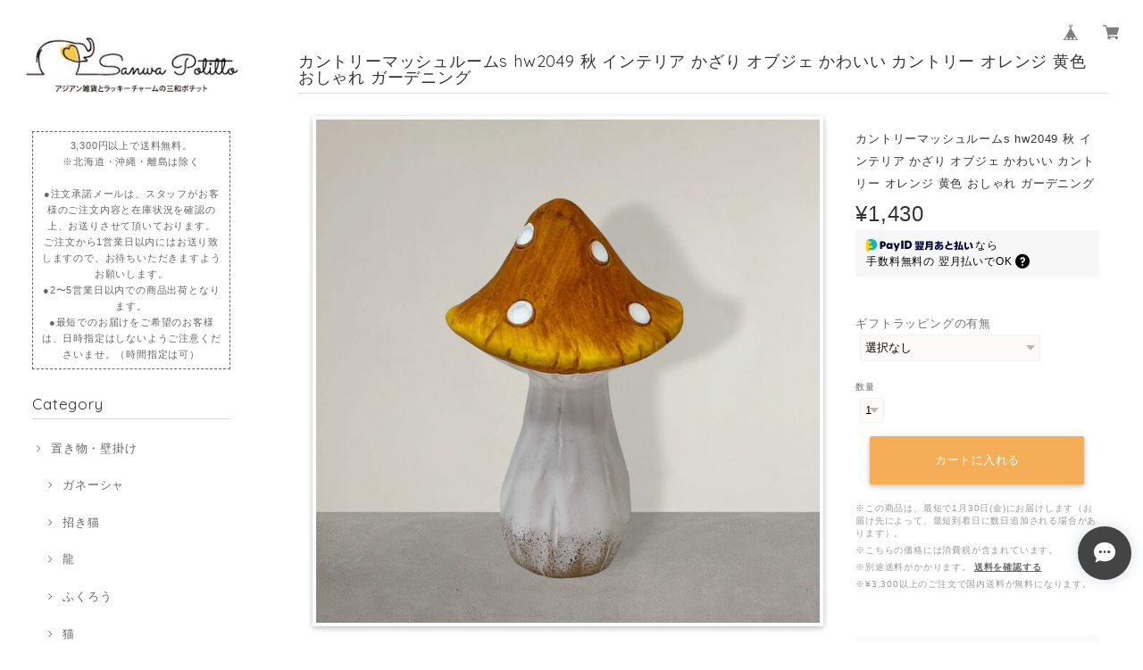

--- FILE ---
content_type: text/html; charset=UTF-8
request_url: https://www.sanwa-potitto.com/items/79223165/reviews?format=user&score=&page=1
body_size: 3920
content:
				<li class="review01__listChild">
			<figure class="review01__itemInfo">
				<a href="/items/66946173" class="review01__imgWrap">
					<img src="https://baseec-img-mng.akamaized.net/images/item/origin/eacdb8004986c42fb9f13fb900ebb67c.jpg?imformat=generic&q=90&im=Resize,width=146,type=normal" alt="水龍 龍 S17126 ゴールド 金 ドラゴン 龍神様 置物 財運 金運 開運 幸運 招福 商売繁盛 事業運 開店祝い 厄除け 富貴吉祥 如意宝珠 縁起物 竜 風水 五穀豊穣 健康長寿 目標達成 願望成就 運気が好転 結婚運 交際運 対人運 スピリチュアル" class="review01__img">
				</a>
				<figcaption class="review01__item">
					<i class="review01__iconImg ico--good"></i>
					<p class="review01__itemName">水龍 龍 S17126 ゴールド 金 ドラゴン 龍神様 置物 財運 金運 開運 幸運 招福 商売繁盛 事業運 開店祝い 厄除け 富貴吉祥 如意宝珠 縁起物 竜 風水 五穀豊穣 健康長寿 目標達成 願望成就 運気が好転 結婚運 交際運 対人運 スピリチュアル</p>
										<time datetime="2026-01-07" class="review01__date">2026/01/07</time>
				</figcaption>
			</figure><!-- /.review01__itemInfo -->
						<p class="review01__comment">龍神の置物が欲しかったんで購入しました。イメージしてたよりしっかりした作りの置物で満足してます。梱包が丁寧で発送も早くて、とてもいいショップだと思います。また利用させていただきます。</p>
								</li>
				<li class="review01__listChild">
			<figure class="review01__itemInfo">
				<a href="/items/85466118" class="review01__imgWrap">
					<img src="https://baseec-img-mng.akamaized.net/images/item/origin/0c4b28159fb3aa0621fe153377f26bcc.jpg?imformat=generic&q=90&im=Resize,width=146,type=normal" alt="ガネーシャ 学業向上 商売繁盛 開運 ヒンドゥー教の神様 象の神様 ガナパティ 歓喜天 聖天 瞑想 癒し オブジェ 置物 アジアン雑貨 T17077" class="review01__img">
				</a>
				<figcaption class="review01__item">
					<i class="review01__iconImg ico--good"></i>
					<p class="review01__itemName">ガネーシャ 学業向上 商売繁盛 開運 ヒンドゥー教の神様 象の神様 ガナパティ 歓喜天 聖天 瞑想 癒し オブジェ 置物 アジアン雑貨 T17077</p>
										<time datetime="2026-01-07" class="review01__date">2026/01/07</time>
				</figcaption>
			</figure><!-- /.review01__itemInfo -->
						<p class="review01__comment">ガネーシャの神が気になっていて購入しました。迅速な発送と丁寧な梱包でした。ありがとうございます。高級感もありとても気に入りました。</p>
								</li>
				<li class="review01__listChild">
			<figure class="review01__itemInfo">
				<a href="/items/87777372" class="review01__imgWrap">
					<img src="https://baseec-img-mng.akamaized.net/images/item/origin/ae559286610e1209684fd981982329b2.jpg?imformat=generic&q=90&im=Resize,width=146,type=normal" alt="植木鉢 M ue037h-18-m 大き目 観葉植物 鉢カバー かわいい 鉢 プランター インテリア ガーデニング カラフル ポップ" class="review01__img">
				</a>
				<figcaption class="review01__item">
					<i class="review01__iconImg ico--good"></i>
					<p class="review01__itemName">植木鉢 M ue037h-18-m 大き目 観葉植物 鉢カバー かわいい 鉢 プランター インテリア ガーデニング カラフル ポップ</p>
										<time datetime="2025-12-29" class="review01__date">2025/12/29</time>
				</figcaption>
			</figure><!-- /.review01__itemInfo -->
								</li>
				<li class="review01__listChild">
			<figure class="review01__itemInfo">
				<a href="/items/76189360" class="review01__imgWrap">
					<img src="https://baseec-img-mng.akamaized.net/images/item/origin/ead38a97aaa6eb01ba071a827aca8ed1.jpg?imformat=generic&q=90&im=Resize,width=146,type=normal" alt="カラフル 浮き球 小3個セット アソート 浮き玉 陶器 柄 花手水 和風 納涼 ボール 浮き玉 池 ビオトープ めだか鉢 インテリア 和風 金魚鉢 オーナメント 飾り フローティングボウル" class="review01__img">
				</a>
				<figcaption class="review01__item">
					<i class="review01__iconImg ico--good"></i>
					<p class="review01__itemName">カラフル 浮き球 小3個セット アソート 浮き玉 陶器 柄 花手水 和風 納涼 ボール 浮き玉 池 ビオトープ めだか鉢 インテリア 和風 金魚鉢 オーナメント 飾り フローティングボウル</p>
										<time datetime="2025-11-03" class="review01__date">2025/11/03</time>
				</figcaption>
			</figure><!-- /.review01__itemInfo -->
						<p class="review01__comment">メダカ好きの両親にプレゼントしようと思います！素敵な３色(赤、緑、青)を選んでくださりありがとうございました。</p>
								</li>
				<li class="review01__listChild">
			<figure class="review01__itemInfo">
				<a href="/items/76407250" class="review01__imgWrap">
					<img src="https://baseec-img-mng.akamaized.net/images/item/origin/d6265468789aa3fe7f6f442144475409.jpg?imformat=generic&q=90&im=Resize,width=146,type=normal" alt="浮陶器 魚 カラフル 虹 浮玉 浮き球 浮き玉 花手水 和風 水盤 オーナメント かわいい 和風 浮く めだか 水草 フローティングボウル ビオトープ SL-21" class="review01__img">
				</a>
				<figcaption class="review01__item">
					<i class="review01__iconImg ico--good"></i>
					<p class="review01__itemName">浮陶器 魚 カラフル 虹 浮玉 浮き球 浮き玉 花手水 和風 水盤 オーナメント かわいい 和風 浮く めだか 水草 フローティングボウル ビオトープ SL-21</p>
										<time datetime="2025-11-03" class="review01__date">2025/11/03</time>
				</figcaption>
			</figure><!-- /.review01__itemInfo -->
						<p class="review01__comment">連休中にも関わらず発送してくださりありがとうございました！うちで買っているメダカの金魚鉢に早速浮かせてみました。我が家のメダカは地味な色目なのでカラフルな浮き玉がアクセントになってよい感じに玄関を明るくしてくれてます。注文してよかったです。また機会がありましたらよろしくお願いします。</p>
								</li>
				<li class="review01__listChild">
			<figure class="review01__itemInfo">
				<a href="/items/115766762" class="review01__imgWrap">
					<img src="https://baseec-img-mng.akamaized.net/images/item/origin/af9a49021452ef2085f09d4faaf95c8d.jpg?imformat=generic&q=90&im=Resize,width=146,type=normal" alt="大きなお口のうさぎちゃん 小物入れ 兎 ウサギ アクセサリー入れ 陶器 収納トレイ 卓上 小物置き 机上収納 整理 sanpoti-2527" class="review01__img">
				</a>
				<figcaption class="review01__item">
					<i class="review01__iconImg ico--good"></i>
					<p class="review01__itemName">大きなお口のうさぎちゃん 小物入れ 兎 ウサギ アクセサリー入れ 陶器 収納トレイ 卓上 小物置き 机上収納 整理 sanpoti-2527</p>
										<time datetime="2025-09-10" class="review01__date">2025/09/10</time>
				</figcaption>
			</figure><!-- /.review01__itemInfo -->
						<p class="review01__comment">本日受け取りました！
納期についてのご無理を快く聞いていただき、
大変助かりました。
商品もイメージ通りでとても可愛いくて、叔母にプレゼントするのが今から楽しみです。
ぜひまたお買い物させていただきたいです。
ありがとうございました。</p>
								</li>
				<li class="review01__listChild">
			<figure class="review01__itemInfo">
				<a href="/items/109075008" class="review01__imgWrap">
					<img src="https://baseec-img-mng.akamaized.net/images/item/origin/5792e0b676214e9accf41f9e5be7be49.jpg?imformat=generic&q=90&im=Resize,width=146,type=normal" alt="妖精 かわいい ガーデニング 置き物 オブジェ おしゃれ 白 紫" class="review01__img">
				</a>
				<figcaption class="review01__item">
					<i class="review01__iconImg ico--good"></i>
					<p class="review01__itemName">妖精 かわいい ガーデニング 置き物 オブジェ おしゃれ 白 紫</p>
										<p class="review01__itemVariation">白</p>
										<time datetime="2025-08-28" class="review01__date">2025/08/28</time>
				</figcaption>
			</figure><!-- /.review01__itemInfo -->
								</li>
				<li class="review01__listChild">
			<figure class="review01__itemInfo">
				<a href="/items/90387857" class="review01__imgWrap">
					<img src="https://baseec-img-mng.akamaized.net/images/item/origin/3c330fd2ed26f3ad7c79d939faab4ebf.jpg?imformat=generic&q=90&im=Resize,width=146,type=normal" alt="ミニチュアアニマル ことりの読書 小鳥 小さな動物の世界 置物 オブジェ インテリア プレゼント ギフト かわいい 癒し 手のひらサイズ  Z13031A" class="review01__img">
				</a>
				<figcaption class="review01__item">
					<i class="review01__iconImg ico--good"></i>
					<p class="review01__itemName">ミニチュアアニマル ことりの読書 小鳥 小さな動物の世界 置物 オブジェ インテリア プレゼント ギフト かわいい 癒し 手のひらサイズ  Z13031A</p>
										<time datetime="2025-08-28" class="review01__date">2025/08/28</time>
				</figcaption>
			</figure><!-- /.review01__itemInfo -->
								</li>
				<li class="review01__listChild">
			<figure class="review01__itemInfo">
				<a href="/items/34025973" class="review01__imgWrap">
					<img src="https://baseec-img-mng.akamaized.net/images/item/origin/1084beb39052e42b294facffad91a635.jpg?imformat=generic&q=90&im=Resize,width=146,type=normal" alt="フクロウ 梟 ふくろう Mサイズ C18014-18016 福来郎 貯金箱 置物 インテリア おしゃれ ギフト 白 ピンク 青 縁起物" class="review01__img">
				</a>
				<figcaption class="review01__item">
					<i class="review01__iconImg ico--good"></i>
					<p class="review01__itemName">フクロウ 梟 ふくろう Mサイズ C18014-18016 福来郎 貯金箱 置物 インテリア おしゃれ ギフト 白 ピンク 青 縁起物</p>
										<p class="review01__itemVariation">白</p>
										<time datetime="2025-08-28" class="review01__date">2025/08/28</time>
				</figcaption>
			</figure><!-- /.review01__itemInfo -->
								</li>
				<li class="review01__listChild">
			<figure class="review01__itemInfo">
				<a href="/items/83790056" class="review01__imgWrap">
					<img src="https://baseec-img-mng.akamaized.net/images/item/origin/ac485efe71bd64977fe92327b3c88e07.jpg?imformat=generic&q=90&im=Resize,width=146,type=normal" alt="金豚 ぶた ぶた ゴールド 貯金箱 金 置物 財運 金運 開運 幸運 招福 商売繁盛 事業運 開店祝い 富貴吉祥 縁起物 AU24026" class="review01__img">
				</a>
				<figcaption class="review01__item">
					<i class="review01__iconImg ico--normal"></i>
					<p class="review01__itemName">金豚 ぶた ぶた ゴールド 貯金箱 金 置物 財運 金運 開運 幸運 招福 商売繁盛 事業運 開店祝い 富貴吉祥 縁起物 AU24026</p>
										<time datetime="2025-05-15" class="review01__date">2025/05/15</time>
				</figcaption>
			</figure><!-- /.review01__itemInfo -->
						<p class="review01__comment">Tôi muốn hoàn trả lại sản phẩm.vi bấm nhầm thành 2 cái giống nhau</p>
								</li>
				<li class="review01__listChild">
			<figure class="review01__itemInfo">
				<a href="/items/38501739" class="review01__imgWrap">
					<img src="https://baseec-img-mng.akamaized.net/images/item/origin/f76f4269739beac52a7510ac89c76370.jpg?imformat=generic&q=90&im=Resize,width=146,type=normal" alt="カエルの置物 陶器 お休み蛙 かえる かわいい 置物 梅雨 オブジェ ガーデニング インテリア 幸運 癒し 金運 健康運 縁起物 JS16250" class="review01__img">
				</a>
				<figcaption class="review01__item">
					<i class="review01__iconImg ico--good"></i>
					<p class="review01__itemName">カエルの置物 陶器 お休み蛙 かえる かわいい 置物 梅雨 オブジェ ガーデニング インテリア 幸運 癒し 金運 健康運 縁起物 JS16250</p>
										<time datetime="2025-05-09" class="review01__date">2025/05/09</time>
				</figcaption>
			</figure><!-- /.review01__itemInfo -->
						<p class="review01__comment">こちらも小ぶりながらとても可愛いです！
早々の発送ありがとうございました！</p>
								</li>
				<li class="review01__listChild">
			<figure class="review01__itemInfo">
				<a href="/items/38501635" class="review01__imgWrap">
					<img src="https://baseec-img-mng.akamaized.net/images/item/origin/4bc96757ebe6428aa0b57bf48eeb8338.jpg?imformat=generic&q=90&im=Resize,width=146,type=normal" alt="陶器 仰向け蛙 かえる カエル 福 幸運 幸福 縁起物 ご利益 オブジェ 置物 かわいい JS16248 梅雨" class="review01__img">
				</a>
				<figcaption class="review01__item">
					<i class="review01__iconImg ico--good"></i>
					<p class="review01__itemName">陶器 仰向け蛙 かえる カエル 福 幸運 幸福 縁起物 ご利益 オブジェ 置物 かわいい JS16248 梅雨</p>
										<time datetime="2025-05-09" class="review01__date">2025/05/09</time>
				</figcaption>
			</figure><!-- /.review01__itemInfo -->
						<p class="review01__comment">めちゃくちゃかわいいです！
買って良かった！</p>
								</li>
				<li class="review01__listChild">
			<figure class="review01__itemInfo">
				<a href="/items/84840211" class="review01__imgWrap">
					<img src="https://baseec-img-mng.akamaized.net/images/item/origin/f19f6c990464afbaaaf42c90ca39e7ba.jpg?imformat=generic&q=90&im=Resize,width=146,type=normal" alt="おすまし猫 ネコ ねこ ゴールド おすまし顔 インテリア オブジェ 置物 Y002-06A-008W" class="review01__img">
				</a>
				<figcaption class="review01__item">
					<i class="review01__iconImg ico--good"></i>
					<p class="review01__itemName">おすまし猫 ネコ ねこ ゴールド おすまし顔 インテリア オブジェ 置物 Y002-06A-008W</p>
										<time datetime="2025-04-14" class="review01__date">2025/04/14</time>
				</figcaption>
			</figure><!-- /.review01__itemInfo -->
						<p class="review01__comment">神々しい猫ちゃんをありがとうございました🎵</p>
								</li>
				<li class="review01__listChild">
			<figure class="review01__itemInfo">
				<a href="/items/65161447" class="review01__imgWrap">
					<img src="https://baseec-img-mng.akamaized.net/images/item/origin/bbd15647ebc4e47a70b59e4a5b4fe18f.jpg?imformat=generic&q=90&im=Resize,width=146,type=normal" alt="茶こしつきマグカップ 全11種類 陶器 茶漉し付きマグ 日本茶 中国茶 ティータイム プレゼント 母の日 父の日 敬老の日 ギフト 和柄 中華柄 牡丹 龍 花 ティーカップ" class="review01__img">
				</a>
				<figcaption class="review01__item">
					<i class="review01__iconImg ico--good"></i>
					<p class="review01__itemName">茶こしつきマグカップ 全11種類 陶器 茶漉し付きマグ 日本茶 中国茶 ティータイム プレゼント 母の日 父の日 敬老の日 ギフト 和柄 中華柄 牡丹 龍 花 ティーカップ</p>
										<p class="review01__itemVariation">11.鶴</p>
										<time datetime="2024-11-21" class="review01__date">2024/11/21</time>
				</figcaption>
			</figure><!-- /.review01__itemInfo -->
						<p class="review01__comment">知人から中国茶をいただいて、何度かお湯を足して飲める茶葉ということでしたので、こちらの茶こし付きマグカップを購入しました。

木蓮と鶴の2セット購入しましたが、色味がイメージ通りでいい感じです。

使用感も問題なさそう。蓋を裏返して茶こしをのせてみましたが、ひっくり返ったりせず安定してる。

梱包はしっかりしていて、割れたり欠けたりは無し。

サイズ的に、女性の手が小さい人でも持ちやすいと思います。
（手が大きい人は取っ手が窮屈かもしれません。）

文句なしの商品でした。おすすめです。</p>
								</li>
				<li class="review01__listChild">
			<figure class="review01__itemInfo">
				<a href="/items/90059134" class="review01__imgWrap">
					<img src="https://baseec-img-mng.akamaized.net/images/item/origin/7d5702ed83527de7c1c679fccd319e6a.jpg?imformat=generic&q=90&im=Resize,width=146,type=normal" alt="猫付き魚缶 金魚 青花 水鉢 めだか鉢 ビオトープ 水草 ガーデニング 庭 インテリア 和風 夏 浮き球 浮玉 水槽" class="review01__img">
				</a>
				<figcaption class="review01__item">
					<i class="review01__iconImg ico--good"></i>
					<p class="review01__itemName">猫付き魚缶 金魚 青花 水鉢 めだか鉢 ビオトープ 水草 ガーデニング 庭 インテリア 和風 夏 浮き球 浮玉 水槽</p>
										<time datetime="2024-08-26" class="review01__date">2024/08/26</time>
				</figcaption>
			</figure><!-- /.review01__itemInfo -->
								</li>
				<li class="review01__listChild">
			<figure class="review01__itemInfo">
				<a href="/items/72138655" class="review01__imgWrap">
					<img src="https://baseec-img-mng.akamaized.net/images/item/origin/c0a55fa08086df8558ed7c4b5fad4b42.jpg?imformat=generic&q=90&im=Resize,width=146,type=normal" alt="青花三匹猫 3匹セット 96024b 招き猫 福 満福 来福 千福 笑福 縁結び 金運 ギフト 贈り物 プレゼント 陶製 陶器" class="review01__img">
				</a>
				<figcaption class="review01__item">
					<i class="review01__iconImg ico--good"></i>
					<p class="review01__itemName">青花三匹猫 3匹セット 96024b 招き猫 福 満福 来福 千福 笑福 縁結び 金運 ギフト 贈り物 プレゼント 陶製 陶器</p>
										<time datetime="2024-07-13" class="review01__date">2024/07/13</time>
				</figcaption>
			</figure><!-- /.review01__itemInfo -->
						<p class="review01__comment">丁寧に包装して頂きありがとうございました♥️</p>
								</li>
				<li class="review01__listChild">
			<figure class="review01__itemInfo">
				<a href="/items/79803755" class="review01__imgWrap">
					<img src="https://baseec-img-mng.akamaized.net/images/item/origin/0f926c03f746fcf3698f659e2d8a97cd.jpg?imformat=generic&q=90&im=Resize,width=146,type=normal" alt="お地蔵さん SS 笠無し ht6137 かわいい ガーデンファニチャー オーナメント 置物 和風 庭 庭園 オブジェ インテリア オーナメント 癒し 風水" class="review01__img">
				</a>
				<figcaption class="review01__item">
					<i class="review01__iconImg ico--good"></i>
					<p class="review01__itemName">お地蔵さん SS 笠無し ht6137 かわいい ガーデンファニチャー オーナメント 置物 和風 庭 庭園 オブジェ インテリア オーナメント 癒し 風水</p>
										<time datetime="2024-07-13" class="review01__date">2024/07/13</time>
				</figcaption>
			</figure><!-- /.review01__itemInfo -->
								</li>
				<li class="review01__listChild">
			<figure class="review01__itemInfo">
				<a href="/items/85149900" class="review01__imgWrap">
					<img src="https://baseec-img-mng.akamaized.net/images/item/origin/3d39c6f96ab33c2b4a0587e2c2c551c1.jpg?imformat=generic&q=90&im=Resize,width=146,type=normal" alt="ナマス皿 お皿 丸皿 プレート 蛸唐草 手描き 和食器 染付陶器 シンプル 和風 和柄 おしゃれ ギフト モダン 和 小鉢 醤油皿 惣菜 97601B" class="review01__img">
				</a>
				<figcaption class="review01__item">
					<i class="review01__iconImg ico--good"></i>
					<p class="review01__itemName">ナマス皿 お皿 丸皿 プレート 蛸唐草 手描き 和食器 染付陶器 シンプル 和風 和柄 おしゃれ ギフト モダン 和 小鉢 醤油皿 惣菜 97601B</p>
										<time datetime="2024-06-27" class="review01__date">2024/06/27</time>
				</figcaption>
			</figure><!-- /.review01__itemInfo -->
								</li>
				<li class="review01__listChild">
			<figure class="review01__itemInfo">
				<a href="/items/62812962" class="review01__imgWrap">
					<img src="https://baseec-img-mng.akamaized.net/images/item/origin/6fd59ab421e6d92e9bcfeb4c5a878964.jpg?imformat=generic&q=90&im=Resize,width=146,type=normal" alt="杯洗 盃洗 小鉢 脚つき 食器 菊花 19lh69 唐草 19lh68 蛸唐草 19lh70 和風 モダン おしゃれ シンプル 花 唐草 和柄" class="review01__img">
				</a>
				<figcaption class="review01__item">
					<i class="review01__iconImg ico--good"></i>
					<p class="review01__itemName">杯洗 盃洗 小鉢 脚つき 食器 菊花 19lh69 唐草 19lh68 蛸唐草 19lh70 和風 モダン おしゃれ シンプル 花 唐草 和柄</p>
										<p class="review01__itemVariation">蛸唐草</p>
										<time datetime="2024-06-27" class="review01__date">2024/06/27</time>
				</figcaption>
			</figure><!-- /.review01__itemInfo -->
								</li>
				<li class="review01__listChild">
			<figure class="review01__itemInfo">
				<a href="/items/85467082" class="review01__imgWrap">
					<img src="https://baseec-img-mng.akamaized.net/images/item/origin/e1a2a35d357b35cd890bbabae8d27acc.jpg?imformat=generic&q=90&im=Resize,width=146,type=normal" alt="染付陶器 大皿 お皿 丸皿 プレート 蛸唐草 手描き 和食器 シンプル 和風 和柄 おしゃれ ギフト モダン 和 19LH41" class="review01__img">
				</a>
				<figcaption class="review01__item">
					<i class="review01__iconImg ico--good"></i>
					<p class="review01__itemName">染付陶器 大皿 お皿 丸皿 プレート 蛸唐草 手描き 和食器 シンプル 和風 和柄 おしゃれ ギフト モダン 和 19LH41</p>
										<time datetime="2024-06-27" class="review01__date">2024/06/27</time>
				</figcaption>
			</figure><!-- /.review01__itemInfo -->
								</li>
		

--- FILE ---
content_type: application/javascript
request_url: https://basefile.s3.amazonaws.com/dolcevivace/58902d9f3da38/jquery.fs.boxer.min.js
body_size: 16365
content:
/* 
 * Boxer v3.3.0 - 2014-11-25 
 * A jQuery plugin for displaying images, videos or content in a modal overlay. Part of the Formstone Library. 
 * http://formstone.it/boxer/ 
 * 
 * Copyright 2014 Ben Plum; MIT Licensed 
 */

!function(a,b){"use strict";function c(b){return L.formatter=j,I=a("body"),G=F(),H=G!==!1,H||(G="transitionend.boxer"),a(this).on("click.boxer",a.extend({},L,b||{}),d)}function d(c){if("undefined"==typeof J.$boxer){var d=a(this),f=c.data.$object,g=d[0].href?d[0].href||"":"",i=d[0].hash?d[0].hash||"":"",j=g.toLowerCase().split(".").pop().split(/\#|\?/),l=j[0],m=d.data("boxer-type")||"",o="image"===m||a.inArray(l,c.data.extensions)>-1||"data:image"===g.substr(0,10),p=g.indexOf("youtube.com/embed")>-1||g.indexOf("player.vimeo.com/video")>-1,w="url"===m||!o&&!p&&"http"===g.substr(0,4)&&!i,x="element"===m||!o&&!p&&!w&&"#"===i.substr(0,1),y="undefined"!=typeof f;if(x&&(g=i),a("#boxer").length>1||!(o||p||w||x||y))return;if(C(c),J=a.extend({},{$window:a(b),$body:a("body"),$target:d,$object:f,visible:!1,resizeTimer:null,touchTimer:null,gallery:{active:!1},isMobile:K||c.data.mobile,isAnimating:!0,oldContentHeight:0,oldContentWidth:0},c.data),J.margin*=2,J.type=o?"image":p?"video":"element",o||p){var z=J.$target.data("gallery")||J.$target.attr("rel");"undefined"!=typeof z&&z!==!1&&(J.gallery.active=!0,J.gallery.id=z,J.gallery.$items=a("a[data-gallery= "+J.gallery.id+"], a[rel= "+J.gallery.id+"]"),J.gallery.index=J.gallery.$items.index(J.$target),J.gallery.total=J.gallery.$items.length-1)}var A="";if(J.isMobile||(A+='<div id="boxer-overlay" class="'+J.customClass+'"></div>'),A+='<div id="boxer" class="loading animating '+J.customClass,J.fixed&&(A+=" fixed"),J.isMobile&&(A+=" mobile"),w&&(A+=" iframe"),(x||y)&&(A+=" inline"),A+='">',A+='<span class="boxer-close">'+J.labels.close+"</span>",A+='<span class="boxer-loading"></span>',A+='<div class="boxer-container">',A+='<div class="boxer-content">',(o||p)&&(A+='<div class="boxer-meta">',J.gallery.active?(A+='<div class="boxer-control previous">'+J.labels.previous+"</div>",A+='<div class="boxer-control next">'+J.labels.next+"</div>",A+='<p class="boxer-position"',J.gallery.total<1&&(A+=' style="display: none;"'),A+=">",A+='<span class="current">'+(J.gallery.index+1)+"</span> "+J.labels.count+' <span class="total">'+(J.gallery.total+1)+"</span>",A+="</p>",A+='<div class="boxer-caption gallery">'):A+='<div class="boxer-caption">',A+=J.formatter.apply(J.$body,[J.$target]),A+="</div></div>"),A+="</div></div></div>",J.$body.append(A),J.$overlay=a("#boxer-overlay"),J.$boxer=a("#boxer"),J.$container=J.$boxer.find(".boxer-container"),J.$content=J.$boxer.find(".boxer-content"),J.$meta=J.$boxer.find(".boxer-meta"),J.$position=J.$boxer.find(".boxer-position"),J.$caption=J.$boxer.find(".boxer-caption"),J.$controls=J.$boxer.find(".boxer-control"),J.paddingVertical=J.isMobile?J.$boxer.find(".boxer-close").outerHeight()/2:parseInt(J.$boxer.css("paddingTop"),10)+parseInt(J.$boxer.css("paddingBottom"),10),J.paddingHorizontal=J.isMobile?0:parseInt(J.$boxer.css("paddingLeft"),10)+parseInt(J.$boxer.css("paddingRight"),10),J.contentHeight=J.$boxer.outerHeight()-J.paddingVertical,J.contentWidth=J.$boxer.outerWidth()-J.paddingHorizontal,J.controlHeight=J.$controls.outerHeight(),h(),J.gallery.active&&r(),J.$window.on("resize.boxer",M.resize).on("keydown.boxer",s),J.$body.on("touchstart.boxer click.boxer","#boxer-overlay, #boxer .boxer-close",e).on("touchmove.boxer",C),J.gallery.active&&J.$boxer.on("touchstart.boxer click.boxer",".boxer-control",q),J.$boxer.on(G,function(b){C(b),a(b.target).is(J.$boxer)&&(J.$boxer.off(G),o?k(g):p?n(g):w?u(g):x?t(g):y?v(J.$object):a.error("BOXER: '"+g+"' is not valid."))}),I.addClass("boxer-open"),H||J.$boxer.trigger(G),y)return J.$boxer}}function e(b){C(b),"undefined"!=typeof J.$boxer&&(J.$boxer.on(G,function(b){C(b),a(b.target).is(J.$boxer)&&(J.$boxer.off(G),J.$overlay.remove(),J.$boxer.remove(),J={})}).addClass("animating"),I.removeClass("boxer-open"),H||J.$boxer.trigger(G),E(J.resizeTimer),J.$window.off("resize.boxer").off("keydown.boxer"),J.$body.off(".boxer").removeClass("boxer-open"),J.gallery.active&&J.$boxer.off(".boxer"),J.isMobile&&"image"===J.type&&J.gallery.active&&J.$container.off(".boxer"),J.$window.trigger("close.boxer"))}function f(){{var b=i();J.isMobile?0:J.duration}J.isMobile||J.$controls.css({marginTop:(J.contentHeight-J.controlHeight-J.metaHeight)/2}),!J.visible&&J.isMobile&&J.gallery.active&&J.$content.on("touchstart.boxer",".boxer-image",y),(J.isMobile||J.fixed)&&J.$body.addClass("boxer-open"),J.$boxer.on(G,function(b){C(b),a(b.target).is(J.$boxer)&&(J.$boxer.off(G),J.$container.on(G,function(b){C(b),a(b.target).is(J.$container)&&(J.$container.off(G),J.$boxer.removeClass("animating"),J.isAnimating=!1)}),J.$boxer.removeClass("loading"),H||J.$content.trigger(G),J.visible=!0,J.callback.apply(J.$boxer),J.$window.trigger("open.boxer"),J.gallery.active&&p())}),J.isMobile||J.$boxer.css({height:J.contentHeight+J.paddingVertical,width:J.contentWidth+J.paddingHorizontal,top:J.fixed?0:b.top});var c=J.oldContentHeight!==J.contentHeight||J.oldContentWidth!==J.contentWidth;!J.isMobile&&H&&c||J.$boxer.trigger(G),J.oldContentHeight=J.contentHeight,J.oldContentWidth=J.contentWidth}function g(){if(J.visible&&!J.isMobile){var a=i();J.$controls.css({marginTop:(J.contentHeight-J.controlHeight-J.metaHeight)/2}),J.$boxer.css({height:J.contentHeight+J.paddingVertical,width:J.contentWidth+J.paddingHorizontal,top:J.fixed?0:a.top})}}function h(){var a=i();J.$boxer.css({top:J.fixed?0:a.top})}function i(){if(J.isMobile)return{left:0,top:0};var a={left:(J.$window.width()-J.contentWidth-J.paddingHorizontal)/2,top:J.top<=0?(J.$window.height()-J.contentHeight-J.paddingVertical)/2:J.top};return J.fixed!==!0&&(a.top+=J.$window.scrollTop()),a}function j(a){var b=a.attr("title");return void 0!==b&&""!==b.trim()?'<p class="caption">'+b.trim()+"</p>":""}function k(b){J.$image=a("<img />"),J.$image.load(function(){J.$image.off("load, error");var a=B(J.$image);J.naturalHeight=a.naturalHeight,J.naturalWidth=a.naturalWidth,J.retina&&(J.naturalHeight/=2,J.naturalWidth/=2),J.$content.prepend(J.$image),""===J.$caption.html()?J.$caption.hide():J.$caption.show(),l(),f()}).error(x).attr("src",b).addClass("boxer-image"),(J.$image[0].complete||4===J.$image[0].readyState)&&J.$image.trigger("load")}function l(){var a=0;for(J.windowHeight=J.viewportHeight=J.$window.height()-J.paddingVertical,J.windowWidth=J.viewportWidth=J.$window.width()-J.paddingHorizontal,J.contentHeight=1/0,J.contentWidth=1/0,J.imageMarginTop=0,J.imageMarginLeft=0;J.contentHeight>J.viewportHeight&&2>a;)J.imageHeight=0===a?J.naturalHeight:J.$image.outerHeight(),J.imageWidth=0===a?J.naturalWidth:J.$image.outerWidth(),J.metaHeight=0===a?0:J.metaHeight,0===a&&(J.ratioHorizontal=J.imageHeight/J.imageWidth,J.ratioVertical=J.imageWidth/J.imageHeight,J.isWide=J.imageWidth>J.imageHeight),J.imageHeight<J.minHeight&&(J.minHeight=J.imageHeight),J.imageWidth<J.minWidth&&(J.minWidth=J.imageWidth),J.isMobile?(J.$meta.css({width:J.windowWidth}),J.metaHeight=J.$meta.outerHeight(!0),J.contentHeight=J.viewportHeight-J.paddingVertical,J.contentWidth=J.viewportWidth-J.paddingHorizontal,m(),J.imageMarginTop=(J.contentHeight-J.targetImageHeight-J.metaHeight)/2,J.imageMarginLeft=(J.contentWidth-J.targetImageWidth)/2):(0===a&&(J.viewportHeight-=J.margin+J.paddingVertical,J.viewportWidth-=J.margin+J.paddingHorizontal),J.viewportHeight-=J.metaHeight,m(),J.contentHeight=J.targetImageHeight,J.contentWidth=J.targetImageWidth),J.$meta.css({width:J.contentWidth}),J.$image.css({height:J.targetImageHeight,width:J.targetImageWidth,marginTop:J.imageMarginTop,marginLeft:J.imageMarginLeft}),J.isMobile||(J.metaHeight=J.$meta.outerHeight(!0),J.contentHeight+=J.metaHeight),a++}function m(){var a=J.isMobile?J.contentHeight-J.metaHeight:J.viewportHeight,b=J.isMobile?J.contentWidth:J.viewportWidth;J.isWide?(J.targetImageWidth=b,J.targetImageHeight=J.targetImageWidth*J.ratioHorizontal,J.targetImageHeight>a&&(J.targetImageHeight=a,J.targetImageWidth=J.targetImageHeight*J.ratioVertical)):(J.targetImageHeight=a,J.targetImageWidth=J.targetImageHeight*J.ratioVertical,J.targetImageWidth>b&&(J.targetImageWidth=b,J.targetImageHeight=J.targetImageWidth*J.ratioHorizontal)),(J.targetImageWidth>J.imageWidth||J.targetImageHeight>J.imageHeight)&&(J.targetImageHeight=J.imageHeight,J.targetImageWidth=J.imageWidth),(J.targetImageWidth<J.minWidth||J.targetImageHeight<J.minHeight)&&(J.targetImageWidth<J.minWidth?(J.targetImageWidth=J.minWidth,J.targetImageHeight=J.targetImageWidth*J.ratioHorizontal):(J.targetImageHeight=J.minHeight,J.targetImageWidth=J.targetImageHeight*J.ratioVertical))}function n(b){J.$videoWrapper=a('<div class="boxer-video-wrapper" />'),J.$video=a('<iframe class="boxer-video" seamless="seamless" />'),J.$video.attr("src",b).addClass("boxer-video").prependTo(J.$videoWrapper),J.$content.prepend(J.$videoWrapper),o(),f()}function o(){J.windowHeight=J.viewportHeight=J.contentHeight=J.$window.height()-J.paddingVertical,J.windowWidth=J.viewportWidth=J.contentWidth=J.$window.width()-J.paddingHorizontal,J.videoMarginTop=0,J.videoMarginLeft=0,J.isMobile?(J.$meta.css({width:J.windowWidth}),J.metaHeight=J.$meta.outerHeight(!0),J.viewportHeight-=J.metaHeight,J.targetVideoWidth=J.viewportWidth,J.targetVideoHeight=J.targetVideoWidth*J.videoRatio,J.targetVideoHeight>J.viewportHeight&&(J.targetVideoHeight=J.viewportHeight,J.targetVideoWidth=J.targetVideoHeight/J.videoRatio),J.videoMarginTop=(J.viewportHeight-J.targetVideoHeight)/2,J.videoMarginLeft=(J.viewportWidth-J.targetVideoWidth)/2):(J.viewportHeight=J.windowHeight-J.margin,J.viewportWidth=J.windowWidth-J.margin,J.targetVideoWidth=J.videoWidth>J.viewportWidth?J.viewportWidth:J.videoWidth,J.targetVideoWidth<J.minWidth&&(J.targetVideoWidth=J.minWidth),J.targetVideoHeight=J.targetVideoWidth*J.videoRatio,J.contentHeight=J.targetVideoHeight,J.contentWidth=J.targetVideoWidth),J.$meta.css({width:J.contentWidth}),J.$videoWrapper.css({height:J.targetVideoHeight,width:J.targetVideoWidth,marginTop:J.videoMarginTop,marginLeft:J.videoMarginLeft}),J.isMobile||(J.metaHeight=J.$meta.outerHeight(!0),J.contentHeight=J.targetVideoHeight+J.metaHeight)}function p(){var b="";J.gallery.index>0&&(b=J.gallery.$items.eq(J.gallery.index-1).attr("href"),b.indexOf("youtube.com/embed")<0&&b.indexOf("player.vimeo.com/video")<0&&a('<img src="'+b+'">')),J.gallery.index<J.gallery.total&&(b=J.gallery.$items.eq(J.gallery.index+1).attr("href"),b.indexOf("youtube.com/embed")<0&&b.indexOf("player.vimeo.com/video")<0&&a('<img src="'+b+'">'))}function q(b){C(b);var c=a(this);J.isAnimating||c.hasClass("disabled")||(J.isAnimating=!0,J.gallery.index+=c.hasClass("next")?1:-1,J.gallery.index>J.gallery.total&&(J.gallery.index=J.gallery.total),J.gallery.index<0&&(J.gallery.index=0),J.$container.on(G,function(b){if(C(b),a(b.target).is(J.$container)){J.$container.off(G),"undefined"!=typeof J.$image&&J.$image.remove(),"undefined"!=typeof J.$videoWrapper&&J.$videoWrapper.remove(),J.$target=J.gallery.$items.eq(J.gallery.index),J.$caption.html(J.formatter.apply(J.$body,[J.$target])),J.$position.find(".current").html(J.gallery.index+1);var c=J.$target.attr("href"),d=c.indexOf("youtube.com/embed")>-1||c.indexOf("player.vimeo.com/video")>-1;d?n(c):k(c),r()}}),J.$boxer.addClass("loading animating"),H||J.$content.trigger(G))}function r(){J.$controls.removeClass("disabled"),0===J.gallery.index&&J.$controls.filter(".previous").addClass("disabled"),J.gallery.index===J.gallery.total&&J.$controls.filter(".next").addClass("disabled")}function s(a){!J.gallery.active||37!==a.keyCode&&39!==a.keyCode?27===a.keyCode&&J.$boxer.find(".boxer-close").trigger("click"):(C(a),J.$controls.filter(37===a.keyCode?".previous":".next").trigger("click"))}function t(b){var c=a(b).find(">:first-child").clone();v(c)}function u(b){b+=b.indexOf("?")>-1?"&"+L.requestKey+"=true":"?"+L.requestKey+"=true";var c=a('<iframe class="boxer-iframe" src="'+b+'" />');v(c)}function v(a){J.$content.append(a),w(a),f()}function w(a){J.windowHeight=J.$window.height()-J.paddingVertical,J.windowWidth=J.$window.width()-J.paddingHorizontal,J.objectHeight=a.outerHeight(!0),J.objectWidth=a.outerWidth(!0),J.targetHeight=J.targetHeight||J.$target.data("boxer-height"),J.targetWidth=J.targetWidth||J.$target.data("boxer-width"),J.maxHeight=J.windowHeight<0?L.minHeight:J.windowHeight,J.isIframe=a.is("iframe"),J.objectMarginTop=0,J.objectMarginLeft=0,J.isMobile||(J.windowHeight-=J.margin,J.windowWidth-=J.margin),J.contentHeight=void 0!==J.targetHeight?J.targetHeight:J.isIframe||J.isMobile?J.windowHeight:J.objectHeight,J.contentWidth=void 0!==J.targetWidth?J.targetWidth:J.isIframe||J.isMobile?J.windowWidth:J.objectWidth,(J.isIframe||J.isObject)&&J.isMobile?(J.contentHeight=J.windowHeight,J.contentWidth=J.windowWidth):J.isObject&&(J.contentHeight=J.contentHeight>J.windowHeight?J.windowHeight:J.contentHeight,J.contentWidth=J.contentWidth>J.windowWidth?J.windowWidth:J.contentWidth)}function x(){var b=a('<div class="boxer-error"><p>Error Loading Resource</p></div>');J.type="element",J.$meta.remove(),J.$image.off("load, error"),v(b)}function y(a){if(C(a),E(J.touchTimer),!J.isAnimating){var b="undefined"!=typeof a.originalEvent.targetTouches?a.originalEvent.targetTouches[0]:null;J.xStart=b?b.pageX:a.clientX,J.leftPosition=0,J.touchMax=1/0,J.touchMin=-1/0,J.edge=.25*J.contentWidth,0===J.gallery.index&&(J.touchMax=0),J.gallery.index===J.gallery.total&&(J.touchMin=0),J.$boxer.on("touchmove.boxer",z).one("touchend.boxer",A)}}function z(a){var b="undefined"!=typeof a.originalEvent.targetTouches?a.originalEvent.targetTouches[0]:null;J.delta=J.xStart-(b?b.pageX:a.clientX),J.delta>20&&C(a),J.canSwipe=!0;var c=-J.delta;c<J.touchMin&&(c=J.touchMin,J.canSwipe=!1),c>J.touchMax&&(c=J.touchMax,J.canSwipe=!1),J.$image.css({transform:"translate3D("+c+"px,0,0)"}),J.touchTimer=D(J.touchTimer,300,function(){A(a)})}function A(a){C(a),E(J.touchTimer),J.$boxer.off("touchmove.boxer touchend.boxer"),J.delta&&(J.$boxer.addClass("animated"),J.swipe=!1,J.canSwipe&&(J.delta>J.edge||J.delta<-J.edge)?(J.swipe=!0,J.$image.css(J.delta<=J.leftPosition?{transform:"translate3D("+J.contentWidth+"px,0,0)"}:{transform:"translate3D("+-J.contentWidth+"px,0,0)"})):J.$image.css({transform:"translate3D(0,0,0)"}),J.swipe&&J.$controls.filter(J.delta<=J.leftPosition?".previous":".next").trigger("click"),D(J.resetTimer,J.duration,function(){J.$boxer.removeClass("animated")}))}function B(a){var b=a[0],c=new Image;return"undefined"!=typeof b.naturalHeight?{naturalHeight:b.naturalHeight,naturalWidth:b.naturalWidth}:"img"===b.tagName.toLowerCase()?(c.src=b.src,{naturalHeight:c.height,naturalWidth:c.width}):!1}function C(a){a.preventDefault&&(a.stopPropagation(),a.preventDefault())}function D(a,b,c){return E(a),setTimeout(c,b)}function E(a){a&&(clearTimeout(a),a=null)}function F(){var a={WebkitTransition:"webkitTransitionEnd",MozTransition:"transitionend",OTransition:"oTransitionEnd",transition:"transitionend"},b=document.createElement("div");for(var c in a)if(a.hasOwnProperty(c)&&c in b.style)return a[c];return!1}var G,H,I=null,J={},K=/Android|webOS|iPhone|iPad|iPod|BlackBerry/i.test(b.navigator.userAgent||b.navigator.vendor||b.opera),L={callback:a.noop,customClass:"",extensions:["jpg","sjpg","jpeg","png","gif"],fixed:!1,formatter:a.noop,labels:{close:"Close",count:"of",next:"Next",previous:"Previous"},margin:50,minHeight:100,minWidth:100,mobile:!1,opacity:.75,retina:!1,requestKey:"boxer",top:0,videoRatio:.5625,videoWidth:600},M={close:function(){"undefined"!=typeof J.$boxer&&(J.$boxer.off(".boxer"),J.$overlay.trigger("click"))},defaults:function(b){return L=a.extend(L,b||{}),"object"==typeof this?a(this):!1},destroy:function(){return a(this).off(".boxer")},resize:function(b){return"undefined"!=typeof J.$boxer&&("object"!=typeof b&&(J.targetHeight=arguments[0],J.targetWidth=arguments[1]),"element"===J.type?w(J.$content.find(">:first-child")):"image"===J.type?l():"video"===J.type&&o(),g()),a(this)}};a.fn.boxer=function(a){return M[a]?M[a].apply(this,Array.prototype.slice.call(arguments,1)):"object"!=typeof a&&a?this:c.apply(this,arguments)},a.boxer=function(c,e){return M[c]?M[c].apply(b,Array.prototype.slice.call(arguments,1)):c instanceof a?d.apply(b,[{data:a.extend({$object:c},L,e||{})}]):void 0}}(jQuery,window);